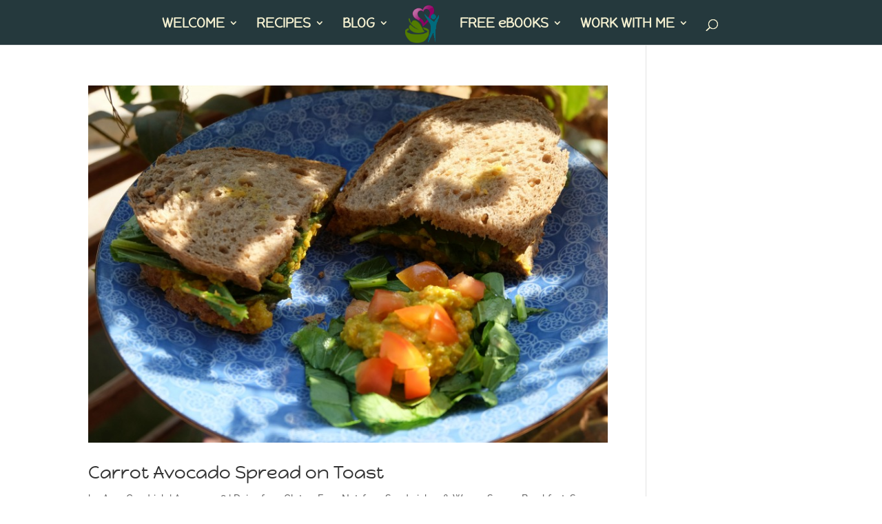

--- FILE ---
content_type: application/javascript
request_url: https://eatlove.live/wp-content/plugins/stripe/includes//core/assets/js/simpay-block-button.min.js?ver=de9006acd89102bba9d52f321a0d6d9c
body_size: 1924
content:
!function(e){var t={};function r(n){if(t[n])return t[n].exports;var o=t[n]={i:n,l:!1,exports:{}};return e[n].call(o.exports,o,o.exports,r),o.l=!0,o.exports}r.m=e,r.c=t,r.d=function(e,t,n){r.o(e,t)||Object.defineProperty(e,t,{enumerable:!0,get:n})},r.r=function(e){"undefined"!=typeof Symbol&&Symbol.toStringTag&&Object.defineProperty(e,Symbol.toStringTag,{value:"Module"}),Object.defineProperty(e,"__esModule",{value:!0})},r.t=function(e,t){if(1&t&&(e=r(e)),8&t)return e;if(4&t&&"object"==typeof e&&e&&e.__esModule)return e;var n=Object.create(null);if(r.r(n),Object.defineProperty(n,"default",{enumerable:!0,value:e}),2&t&&"string"!=typeof e)for(var o in e)r.d(n,o,function(t){return e[t]}.bind(null,o));return n},r.n=function(e){var t=e&&e.__esModule?function(){return e.default}:function(){return e};return r.d(t,"a",t),t},r.o=function(e,t){return Object.prototype.hasOwnProperty.call(e,t)},r.p="",r(r.s=72)}({0:function(e,t){e.exports=window.wp.element},11:function(e,t){e.exports=window.wp.compose},13:function(e,t){e.exports=function(e,t,r){return t in e?Object.defineProperty(e,t,{value:r,enumerable:!0,configurable:!0,writable:!0}):e[t]=r,e},e.exports.__esModule=!0,e.exports.default=e.exports},15:function(e,t){e.exports=function(e,t){(null==t||t>e.length)&&(t=e.length);for(var r=0,n=new Array(t);r<t;r++)n[r]=e[r];return n},e.exports.__esModule=!0,e.exports.default=e.exports},16:function(e,t,r){var n=r(15);e.exports=function(e,t){if(e){if("string"==typeof e)return n(e,t);var r=Object.prototype.toString.call(e).slice(8,-1);return"Object"===r&&e.constructor&&(r=e.constructor.name),"Map"===r||"Set"===r?Array.from(e):"Arguments"===r||/^(?:Ui|I)nt(?:8|16|32)(?:Clamped)?Array$/.test(r)?n(e,t):void 0}},e.exports.__esModule=!0,e.exports.default=e.exports},19:function(e,t,r){var n=r(26),o=r(27),c=r(16),i=r(28);e.exports=function(e){return n(e)||o(e)||c(e)||i()},e.exports.__esModule=!0,e.exports.default=e.exports},2:function(e,t){e.exports=window.wp.i18n},26:function(e,t,r){var n=r(15);e.exports=function(e){if(Array.isArray(e))return n(e)},e.exports.__esModule=!0,e.exports.default=e.exports},27:function(e,t){e.exports=function(e){if("undefined"!=typeof Symbol&&null!=e[Symbol.iterator]||null!=e["@@iterator"])return Array.from(e)},e.exports.__esModule=!0,e.exports.default=e.exports},28:function(e,t){e.exports=function(){throw new TypeError("Invalid attempt to spread non-iterable instance.\nIn order to be iterable, non-array objects must have a [Symbol.iterator]() method.")},e.exports.__esModule=!0,e.exports.default=e.exports},29:function(e,t){e.exports=window.wp.hooks},3:function(e,t){e.exports=window.wp.components},31:function(e,t){e.exports=window.wp.blockEditor},6:function(e,t){e.exports=window.wp.primitives},72:function(e,t,r){"use strict";r.r(t);var n=r(13),o=r.n(n),c=r(29),i=r(19),a=r.n(i),l=r(0),u=r(11),s=r(3),p=r(31),f=r(2),m=r(6),b=Object(l.createElement)(m.SVG,{xmlns:"http://www.w3.org/2000/svg",viewBox:"0 0 24 24"},Object(l.createElement)(m.Path,{d:"M12.8644 16.8107H3.37648c-.21712 0-.39328-.1762-.39328-.3933V8.9369h16.7349v.9832c0 .2704.2212.4916.4916.4916s.4916-.2212.4916-.4916V6.37648C20.7013 5.6186 20.0827 5 19.3248 5H3.37648C2.6145 5 2 5.6186 2 6.37648V16.4174c0 .7579.6186 1.3765 1.37648 1.3765h9.49202c.2703 0 .4916-.2212.4916-.4916s-.2213-.4916-.4957-.4916ZM3.37648 5.9832H19.3248c.2171 0 .3933.17616.3933.39328V7.9537H2.9791V6.37648c0-.21712.18026-.39328.39738-.39328Z",fill:"#2467B6"}),Object(l.createElement)(m.Path,{d:"M11.8402 12.587c0-.2703-.2212-.4916-.4916-.4916H5.4412c-.27038 0-.4916.2213-.4916.4916 0 .2704.22122.4916.4916.4916h5.9074c.2745 0 .4916-.2212.4916-.4916ZM5.4412 13.857c-.27038 0-.4916.2212-.4916.4916s.22122.4916.4916.4916h2.36378c.27039 0 .49161-.2212.49161-.4916s-.22122-.4916-.49161-.4916H5.4412ZM5.38384 11.2966h5.90736c.2704 0 .4916-.2212.4916-.4916s-.2212-.4916-.4916-.4916H5.38384c-.27038 0-.4916.2212-.4916.4916s.21713.4916.4916.4916ZM21.5124 14.6804h-.721v-1.147c0-1.4216-1.1593-2.5809-2.5809-2.5809-1.4215 0-2.5809 1.1593-2.5809 2.5809v1.147h-.721c-.2704 0-.4916.2212-.4916.4916v4.2606c0 .2704.2212.4916.4916.4916h6.5997c.2704 0 .4916-.2212.4916-.4916V15.172c.0041-.2744-.2171-.4916-.4875-.4916Zm-4.8996-1.1511c0-.8808.7169-1.5977 1.5977-1.5977.8808 0 1.5977.7169 1.5977 1.5977v1.147h-3.1954v-1.147Zm4.408 5.4076h-5.6206v-3.2774h5.6165v3.2774h.0041Z",fill:"#2467B6"})),d=Object(u.createHigherOrderComponent)((function(e){return function(t){if("core/button"!==t.name)return Object(l.createElement)(e,t);if(!simpayBlockButton||!simpayBlockButton.paymentForms)return Object(l.createElement)(e,t);var r=t.attributes,n=t.setAttributes,o=r.simpayFormId;return Object(l.createElement)(l.Fragment,null,Object(l.createElement)(e,t),Object(l.createElement)(p.InspectorControls,null,Object(l.createElement)(s.PanelBody,{icon:b,title:Object(f.__)("WP Simple Pay","simple-pay"),initialOpen:!0},Object(l.createElement)(s.SelectControl,{label:Object(f.__)("Payment Form","simple-pay"),value:o,onChange:function(e){n(""!==e?{simpayFormId:parseInt(e),simpayFormInstanceId:Math.floor(1e3*Math.random())}:{simpayFormId:null,simpayFormInstanceId:null})},options:[{label:Object(f.__)("Select a form…","simple-pay"),value:""}].concat(a()(simpayBlockButton.paymentForms)),help:Object(f.__)("Select an overlay or Stripe Checkout payment form to launch.","simple-pay")}))))}}),"withToolbarButton");function y(e,t){var r=Object.keys(e);if(Object.getOwnPropertySymbols){var n=Object.getOwnPropertySymbols(e);t&&(n=n.filter((function(t){return Object.getOwnPropertyDescriptor(e,t).enumerable}))),r.push.apply(r,n)}return r}function O(e){for(var t=1;t<arguments.length;t++){var r=null!=arguments[t]?arguments[t]:{};t%2?y(Object(r),!0).forEach((function(t){o()(e,t,r[t])})):Object.getOwnPropertyDescriptors?Object.defineProperties(e,Object.getOwnPropertyDescriptors(r)):y(Object(r)).forEach((function(t){Object.defineProperty(e,t,Object.getOwnPropertyDescriptor(r,t))}))}return e}Object(c.addFilter)("editor.BlockEdit","simpay/with-payment-form-button-block",d),Object(c.addFilter)("blocks.getSaveElement","simpay/save-payment-form-button-block",(function(e,t,r){if(e){if("core/button"!==t.name)return e;var n=r.simpayFormId,o=r.simpayFormInstanceId;return n?Object(l.createElement)(l.Fragment,null,e,Object(l.createElement)("div",{id:"simpay-block-button-".concat(o),className:"simpay-block-button-".concat(n),style:{display:"none"}},"[simpay id=",n," isButtonBlock=1 instanceId=",o,"]")):e}})),Object(c.addFilter)("blocks.registerBlockType","simpay/payment-form-button-block",(function(e,t){return"core/button"!==t?e:O(O({},e),{},{attributes:O(O({},e.attributes),{},{simpayFormId:{type:"integer"},simpayFormInstanceId:{type:"integer"}})})}))}});

--- FILE ---
content_type: application/javascript
request_url: https://eatlove.live/wp-content/plugins/stripe/includes/core/assets/js/simpay-public.min.js?ver=4.4.7
body_size: 10748
content:
!function(t){var e={};function r(n){if(e[n])return e[n].exports;var o=e[n]={i:n,l:!1,exports:{}};return t[n].call(o.exports,o,o.exports,r),o.l=!0,o.exports}r.m=t,r.c=e,r.d=function(t,e,n){r.o(t,e)||Object.defineProperty(t,e,{enumerable:!0,get:n})},r.r=function(t){"undefined"!=typeof Symbol&&Symbol.toStringTag&&Object.defineProperty(t,Symbol.toStringTag,{value:"Module"}),Object.defineProperty(t,"__esModule",{value:!0})},r.t=function(t,e){if(1&e&&(t=r(t)),8&e)return t;if(4&e&&"object"==typeof t&&t&&t.__esModule)return t;var n=Object.create(null);if(r.r(n),Object.defineProperty(n,"default",{enumerable:!0,value:t}),2&e&&"string"!=typeof t)for(var o in t)r.d(n,o,function(e){return t[e]}.bind(null,o));return n},r.n=function(t){var e=t&&t.__esModule?function(){return t.default}:function(){return t};return r.d(e,"a",e),e},r.o=function(t,e){return Object.prototype.hasOwnProperty.call(t,e)},r.p="",r(r.s=344)}({108:function(t,e,r){var n=r(65);t.exports=function(t){if(Array.isArray(t))return n(t)},t.exports.__esModule=!0,t.exports.default=t.exports},109:function(t,e){t.exports=function(t){if("undefined"!=typeof Symbol&&null!=t[Symbol.iterator]||null!=t["@@iterator"])return Array.from(t)},t.exports.__esModule=!0,t.exports.default=t.exports},110:function(t,e,r){var n=r(65);t.exports=function(t,e){if(t){if("string"==typeof t)return n(t,e);var r=Object.prototype.toString.call(t).slice(8,-1);return"Object"===r&&t.constructor&&(r=t.constructor.name),"Map"===r||"Set"===r?Array.from(t):"Arguments"===r||/^(?:Ui|I)nt(?:8|16|32)(?:Clamped)?Array$/.test(r)?n(t,e):void 0}},t.exports.__esModule=!0,t.exports.default=t.exports},111:function(t,e){t.exports=function(){throw new TypeError("Invalid attempt to spread non-iterable instance.\nIn order to be iterable, non-array objects must have a [Symbol.iterator]() method.")},t.exports.__esModule=!0,t.exports.default=t.exports},14:function(t,e){t.exports=jQuery},148:function(t,e,r){"use strict";(function(t){var r=window.spShared,n=r.convertToDollars,o=r.formatCurrency;e.a={init:_.noop,setupCoreForm:_.noop,isStripeCheckoutForm:function(t){return void 0===t.formDisplayType||"stripe_checkout"===t.formDisplayType},setCoreFinalAmount:function(e,r){r.finalAmount=e.cart.getTotalDueToday(),t(document.body).trigger("simpayFinalizeCoreAmount",[e,r])},disableForm:function(t,e,r){var n=t.find(".simpay-payment-btn"),o=e.paymentButtonLoadingText;t.addClass("simpay-checkout-form--loading"),window.simpayApp.isStripeCheckoutForm(e)||(n=t.find(".simpay-checkout-btn"),o=e.checkoutButtonLoadingText),n.prop("disabled",!0),!0===r&&n.addClass("simpay-disabled").find("span").html(o)},enableForm:function(e,r){var i=e.cart;if(void 0!==i){var a=e.find(".simpay-payment-btn"),u=r.paymentButtonLoadingText,c=r.paymentButtonText;e.removeClass("simpay-checkout-form--loading"),window.simpayApp.isStripeCheckoutForm(r)||(a=e.find(".simpay-checkout-btn"),u=r.checkoutButtonLoadingText,c=r.checkoutButtonText),a.prop("disabled",!1).removeClass("simpay-disabled");var s=document.createElement("div");if(s.innerHTML=u,t(s).html()===a.find("span").html())if(0===i.getTotalDueToday()){var l=r.checkoutButtonTrialText;a.find("span").text(l)}else{var f=o(i.isZeroDecimal()?i.getTotalDueToday():n(i.getTotalDueToday()),!0,i.getCurrencySymbol(),i.isZeroDecimal()),p='<em class="simpay-total-amount-value">'.concat(f,"</span>");c=c.replace("{{amount}}",p),a.find("span").html(c)}}},showError:function(t,e,r){return t.find(".simpay-errors").html(r)},triggerBrowserValidation:function(e,r){return t("<input>").attr({type:"submit",style:{display:"none"}}).appendTo(e).click().remove()}}}).call(this,r(14))},17:function(t,e){function r(e){return t.exports=r="function"==typeof Symbol&&"symbol"==typeof Symbol.iterator?function(t){return typeof t}:function(t){return t&&"function"==typeof Symbol&&t.constructor===Symbol&&t!==Symbol.prototype?"symbol":typeof t},t.exports.__esModule=!0,t.exports.default=t.exports,r(e)}t.exports=r,t.exports.__esModule=!0,t.exports.default=t.exports},20:function(t,e,r){t.exports=r(64)},24:function(t,e,r){"use strict";r.d(e,"a",(function(){return m})),r.d(e,"c",(function(){return v}));var n=function(t){return"string"!=typeof t||""===t?(console.error("The namespace must be a non-empty string."),!1):!!/^[a-zA-Z][a-zA-Z0-9_.\-\/]*$/.test(t)||(console.error("The namespace can only contain numbers, letters, dashes, periods, underscores and slashes."),!1)},o=function(t){return"string"!=typeof t||""===t?(console.error("The hook name must be a non-empty string."),!1):/^__/.test(t)?(console.error("The hook name cannot begin with `__`."),!1):!!/^[a-zA-Z][a-zA-Z0-9_.-]*$/.test(t)||(console.error("The hook name can only contain numbers, letters, dashes, periods and underscores."),!1)},i=function(t){return function(e,r,i){var a=arguments.length>3&&void 0!==arguments[3]?arguments[3]:10;if(o(e)&&n(r))if("function"==typeof i)if("number"==typeof a){var u={callback:i,priority:a,namespace:r};if(t[e]){var c,s=t[e].handlers;for(c=s.length;c>0&&!(a>=s[c-1].priority);c--);c===s.length?s[c]=u:s.splice(c,0,u),(t.__current||[]).forEach((function(t){t.name===e&&t.currentIndex>=c&&t.currentIndex++}))}else t[e]={handlers:[u],runs:0};"hookAdded"!==e&&h("hookAdded",e,r,i,a)}else console.error("If specified, the hook priority must be a number.");else console.error("The hook callback must be a function.")}},a=function(t,e){return function(r,i){if(o(r)&&(e||n(i))){if(!t[r])return 0;var a=0;if(e)a=t[r].handlers.length,t[r]={runs:t[r].runs,handlers:[]};else for(var u=t[r].handlers,c=function(e){u[e].namespace===i&&(u.splice(e,1),a++,(t.__current||[]).forEach((function(t){t.name===r&&t.currentIndex>=e&&t.currentIndex--})))},s=u.length-1;s>=0;s--)c(s);return"hookRemoved"!==r&&h("hookRemoved",r,i),a}}},u=function(t){return function(e,r){return void 0!==r?e in t&&t[e].handlers.some((function(t){return t.namespace===r})):e in t}},c=function(t,e){return function(r){t[r]||(t[r]={handlers:[],runs:0}),t[r].runs++;for(var n=t[r].handlers,o=arguments.length,i=new Array(o>1?o-1:0),a=1;a<o;a++)i[a-1]=arguments[a];if(!n||!n.length)return e?i[0]:void 0;var u={name:r,currentIndex:0};for(t.__current.push(u);u.currentIndex<n.length;){var c=n[u.currentIndex],s=c.callback.apply(null,i);e&&(i[0]=s),u.currentIndex++}return t.__current.pop(),e?i[0]:void 0}},s=function(t){return function(){return t.__current&&t.__current.length?t.__current[t.__current.length-1].name:null}},l=function(t){return function(e){return void 0===e?void 0!==t.__current[0]:!!t.__current[0]&&e===t.__current[0].name}},f=function(t){return function(e){if(o(e))return t[e]&&t[e].runs?t[e].runs:0}},p=function(){var t=Object.create(null),e=Object.create(null);return t.__current=[],e.__current=[],{addAction:i(t),addFilter:i(e),removeAction:a(t),removeFilter:a(e),hasAction:u(t),hasFilter:u(e),removeAllActions:a(t,!0),removeAllFilters:a(e,!0),doAction:c(t),applyFilters:c(e,!0),currentAction:s(t),currentFilter:s(e),doingAction:l(t),doingFilter:l(e),didAction:f(t),didFilter:f(e),actions:t,filters:e}},d=p(),h=(d.addAction,d.addFilter,d.removeAction,d.removeFilter,d.hasAction,d.hasFilter,d.removeAllActions,d.removeAllFilters,d.doAction),y=(d.applyFilters,d.currentAction,d.currentFilter,d.doingAction,d.doingFilter,d.didAction,d.didFilter,d.actions,d.filters,p()),m=y.addAction,v=(y.addFilter,y.doAction);y.applyFilters,e.b=y},25:function(t,e,r){"use strict";r.d(e,"a",(function(){return n})),r.d(e,"b",(function(){return o})),r.d(e,"c",(function(){return i})),r.d(e,"d",(function(){return a})),r.d(e,"e",(function(){return u}));var n={};r.r(n),r.d(n,"create",(function(){return y}));var o={};r.r(o),r.d(o,"create",(function(){return g}));var i={};r.r(i),r.d(i,"create",(function(){return O}));var a={};r.r(a),r.d(a,"create",(function(){return j}));var u={};r.r(u),r.d(u,"create",(function(){return k})),r.d(u,"updatePaymentMethod",(function(){return F}));var c=r(6),s=r(5),l=r.n(s),f=r(9),p=r.n(f);function d(t,e){var r=Object.keys(t);if(Object.getOwnPropertySymbols){var n=Object.getOwnPropertySymbols(t);e&&(n=n.filter((function(e){return Object.getOwnPropertyDescriptor(t,e).enumerable}))),r.push.apply(r,n)}return r}function h(t){for(var e=1;e<arguments.length;e++){var r=null!=arguments[e]?arguments[e]:{};e%2?d(Object(r),!0).forEach((function(e){l()(t,e,r[e])})):Object.getOwnPropertyDescriptors?Object.defineProperties(t,Object.getOwnPropertyDescriptors(r)):d(Object(r)).forEach((function(e){Object.defineProperty(t,e,Object.getOwnPropertyDescriptor(r,e))}))}return t}function y(){var t=arguments.length>0&&void 0!==arguments[0]?arguments[0]:{},e=arguments.length>1?arguments[1]:void 0,r=e.id,n=e.state,o=e.__unstableLegacyFormData;return Object(c.a)("v2/customer",h({form_values:p()(e[0],{hash:!0}),form_data:JSON.stringify(h(h({},o),n)),form_id:r},t))}function m(t,e){var r=Object.keys(t);if(Object.getOwnPropertySymbols){var n=Object.getOwnPropertySymbols(t);e&&(n=n.filter((function(e){return Object.getOwnPropertyDescriptor(t,e).enumerable}))),r.push.apply(r,n)}return r}function v(t){for(var e=1;e<arguments.length;e++){var r=null!=arguments[e]?arguments[e]:{};e%2?m(Object(r),!0).forEach((function(e){l()(t,e,r[e])})):Object.getOwnPropertyDescriptors?Object.defineProperties(t,Object.getOwnPropertyDescriptors(r)):m(Object(r)).forEach((function(e){Object.defineProperty(t,e,Object.getOwnPropertyDescriptor(r,e))}))}return t}function g(){var t=arguments.length>0&&void 0!==arguments[0]?arguments[0]:{},e=arguments.length>1?arguments[1]:void 0,r=e.id,n=e.state,o=e.__unstableLegacyFormData;return Object(c.a)("v2/paymentintent/create",v({form_values:p()(e[0],{hash:!0}),form_data:JSON.stringify(v(v({},o),n)),form_id:r},t))}function b(t,e){var r=Object.keys(t);if(Object.getOwnPropertySymbols){var n=Object.getOwnPropertySymbols(t);e&&(n=n.filter((function(e){return Object.getOwnPropertyDescriptor(t,e).enumerable}))),r.push.apply(r,n)}return r}function x(t){for(var e=1;e<arguments.length;e++){var r=null!=arguments[e]?arguments[e]:{};e%2?b(Object(r),!0).forEach((function(e){l()(t,e,r[e])})):Object.getOwnPropertyDescriptors?Object.defineProperties(t,Object.getOwnPropertyDescriptors(r)):b(Object(r)).forEach((function(e){Object.defineProperty(t,e,Object.getOwnPropertyDescriptor(r,e))}))}return t}function O(){var t=arguments.length>0&&void 0!==arguments[0]?arguments[0]:{},e=arguments.length>1?arguments[1]:void 0,r=e.id,n=e.state,o=e.__unstableLegacyFormData;return Object(c.a)("v2/checkout-session",x({form_values:p()(e[0],{hash:!0}),form_data:JSON.stringify(x(x({},o),n)),form_id:r},t))}function _(t,e){var r=Object.keys(t);if(Object.getOwnPropertySymbols){var n=Object.getOwnPropertySymbols(t);e&&(n=n.filter((function(e){return Object.getOwnPropertyDescriptor(t,e).enumerable}))),r.push.apply(r,n)}return r}function w(t){for(var e=1;e<arguments.length;e++){var r=null!=arguments[e]?arguments[e]:{};e%2?_(Object(r),!0).forEach((function(e){l()(t,e,r[e])})):Object.getOwnPropertyDescriptors?Object.defineProperties(t,Object.getOwnPropertyDescriptors(r)):_(Object(r)).forEach((function(e){Object.defineProperty(t,e,Object.getOwnPropertyDescriptor(r,e))}))}return t}function j(){var t=arguments.length>0&&void 0!==arguments[0]?arguments[0]:{},e=arguments.length>1?arguments[1]:void 0,r=e.id,n=e.state;return Object(c.a)("v2/setupintent/create",w({form_values:p()(e[0],{hash:!0}),form_data:JSON.stringify(n),form_id:r},t))}function P(t,e){var r=Object.keys(t);if(Object.getOwnPropertySymbols){var n=Object.getOwnPropertySymbols(t);e&&(n=n.filter((function(e){return Object.getOwnPropertyDescriptor(t,e).enumerable}))),r.push.apply(r,n)}return r}function T(t){for(var e=1;e<arguments.length;e++){var r=null!=arguments[e]?arguments[e]:{};e%2?P(Object(r),!0).forEach((function(e){l()(t,e,r[e])})):Object.getOwnPropertyDescriptors?Object.defineProperties(t,Object.getOwnPropertyDescriptors(r)):P(Object(r)).forEach((function(e){Object.defineProperty(t,e,Object.getOwnPropertyDescriptor(r,e))}))}return t}function k(){var t=arguments.length>0&&void 0!==arguments[0]?arguments[0]:{},e=arguments.length>1?arguments[1]:void 0,r=e.id,n=e.state,o=e.__unstableLegacyFormData;return Object(c.a)("v2/subscription",T({form_values:p()(e[0],{hash:!0}),form_data:JSON.stringify(T(T({},o),n)),form_id:r},t))}function F(t,e,r,n,o){return Object(c.a)("v2/subscription/payment_method/".concat(r,"/").concat(t),{customer_nonce:e,form_values:o,form_id:n})}},344:function(t,e,r){"use strict";r.r(e),function(t){var e=r(5),n=r.n(e),o=r(24),i=r(52),a=r(25),u=r(148);function c(t,e){var r=Object.keys(t);if(Object.getOwnPropertySymbols){var n=Object.getOwnPropertySymbols(t);e&&(n=n.filter((function(e){return Object.getOwnPropertyDescriptor(t,e).enumerable}))),r.push.apply(r,n)}return r}function s(t){for(var e=1;e<arguments.length;e++){var r=null!=arguments[e]?arguments[e]:{};e%2?c(Object(r),!0).forEach((function(e){n()(t,e,r[e])})):Object.getOwnPropertyDescriptors?Object.defineProperties(t,Object.getOwnPropertyDescriptors(r)):c(Object(r)).forEach((function(e){Object.defineProperty(t,e,Object.getOwnPropertyDescriptor(r,e))}))}return t}r(353);var l=a.a,f=a.b,p=a.c,d=a.d,h=a.e;function y(e){var r,n,a=arguments.length>1&&void 0!==arguments[1]&&arguments[1],u=window.simpayApp.formCount;if(e.attr("data-simpay-form-instance",u),!1===a){var c=window.simplePayForms;r=c[n=e.data("simpay-form-id")]}else r=a,n=a.id;var l=r,f=l.type,p=l.form,d=p.prices,h=p.livemode,y=p.config,m=void 0===y?{}:y,v=m.taxRates,g=void 0===v?[]:v,b=m.paymentMethods,x=void 0===b?[]:b,O=s(s(s(s(s({formId:n,formInstance:u,quantity:1,isValid:!0,stripeParams:s(s({},r.stripe.strings),r.stripe.bools),prices:d},r.form.bools),r.form.integers),r.form.i18n),r.form.strings),r.form.config);e.__unstableLegacyFormData=O;var w=i.getPaymentFormType(f);_.each(w,(function(t,r){e[r]=_.isFunction(t)?_.bind(t,e,e):t})),e.id=n,e.state={isValid:!0,customAmount:!1,coupon:!1,price:_.find(d,(function(t){return!0===t.default})),paymentMethod:_.first(x),taxRates:g,paymentMethods:x,livemode:h,displayType:O.formDisplayType},e.setState=function(t){e.state=s(s({},e.state),t)};var j=r.stripe.strings,P=j.key,T=j.stripe_api_version,k=j.elementsLocale;e.stripeInstance=Stripe(P,{apiVersion:T,locale:k||"auto"}),Object(o.c)("simpaySetupPaymentForm",e),window.simpayApp.spFormData[n]=O,window.simpayApp.spFormElems[n]=e,t(document.body).trigger("simpayCoreFormVarsInitialized",[e,O]).trigger("simpayBindCoreFormEventsAndTriggers",[e,O]).trigger("simpaySetupCoreForm",[e])}window.wpsp={hooks:o.b,paymentForms:i,initPaymentForm:y,api:{customers:l,paymentintents:f,sessions:p,setupintents:d,subscriptions:h}},window.simpayApp=s({formCount:0,spFormElList:{},spFormData:{},spFormElems:{}},u.a),t((function(){return e=t(document.body).find(".simpay-checkout-form:not(.simpay-update-payment-method)"),window.simpayApp.spFormElList=e,void e.each((function(){window.simpayApp.formCount++,y(t(this))}));var e}))}.call(this,r(14))},345:function(t,e){function r(e,n){return t.exports=r=Object.setPrototypeOf||function(t,e){return t.__proto__=e,t},t.exports.__esModule=!0,t.exports.default=t.exports,r(e,n)}t.exports=r,t.exports.__esModule=!0,t.exports.default=t.exports},346:function(t,e){t.exports=function(t){if(void 0===t)throw new ReferenceError("this hasn't been initialised - super() hasn't been called");return t},t.exports.__esModule=!0,t.exports.default=t.exports},353:function(t,e,r){"use strict";var n=r(36),o=r.n(n),i=r(20),a=r.n(i),u=r(52),c=r(24),s=r(40),l=r.n(s),f=r(41),p=r.n(f),d=r(78),h=r.n(d),y=r(79),m=r.n(y),v=r(59),g=r.n(v),b=r(37),x=r.n(b),O=r(17),_=r.n(O),w=r(5),j=r.n(w);function P(t,e){var r=Object.keys(t);if(Object.getOwnPropertySymbols){var n=Object.getOwnPropertySymbols(t);e&&(n=n.filter((function(e){return Object.getOwnPropertyDescriptor(t,e).enumerable}))),r.push.apply(r,n)}return r}function T(t){for(var e=1;e<arguments.length;e++){var r=null!=arguments[e]?arguments[e]:{};e%2?P(Object(r),!0).forEach((function(e){j()(t,e,r[e])})):Object.getOwnPropertyDescriptors?Object.defineProperties(t,Object.getOwnPropertyDescriptors(r)):P(Object(r)).forEach((function(e){Object.defineProperty(t,e,Object.getOwnPropertyDescriptor(r,e))}))}return t}var k=function(){function t(e,r){if(p()(this,t),this.cart=null,this.id=null,this.title=null,this.amount=0,this.quantity=1,this.subscription=!1,this.price=null,"object"!==_()(r))throw{id:"invalid-line-item-cart",message:"Item must have an cart."};this.cart=r,this.update(e)}return l()(t,[{key:"update",value:function(t){var e=T(T({},this),t),r=e.id,n=e.title,o=e.amount,i=e.quantity,a=e.subscription,u=e.price;if("string"!=typeof r)throw{id:"invalid-line-item-id",message:"Item ID must be a string."};if(this.id=r,"string"!=typeof n)throw{id:"invalid-line-item-title",message:"Item title must be a string."};if(this.title=n,!Number.isSafeInteger(o))throw{id:"invalid-line-item-amount",message:"Item amount must be an integer."};if(this.amount=o,!Number.isSafeInteger(i))throw{id:"invalid-line-item-quantity",message:"Item quantity must be an integer."};if(this.quantity=i,!1!==a&&"object"!==_()(a))throw{id:"invalid-line-item-subscription",message:"Item subscription data must be a false or contain subscription data."};return this.subscription=a,"object"===_()(u)&&null!==u?this.price=u:this.price=null,this}},{key:"remove",value:function(){var t=this,e=this.cart.getLineItems().filter((function(e){var r=e.id;return t.id!==r}));return this.cart.items=e,this}},{key:"getUnitPrice",value:function(){return this.amount}},{key:"getQuantity",value:function(){return this.quantity}},{key:"getDiscount",value:function(){var t=this.cart.getDiscount();if(0===t)return 0;var e=this.cart.getLineItems().filter((function(t){return!t.hasFreeTrial()&&0!==t.getUnitPrice()}));return Math.round(t/e.length)}},{key:"getSubtotal",value:function(){if(this.hasFreeTrial())return 0;var t=this.getUnitPrice()*this.getQuantity();return 0===t?t:Math.round(t-this.getDiscount())}},{key:"getInclusiveTaxAmount",value:function(){var t=this.cart.getTaxPercent("inclusive")/100,e=this.getSubtotal(),r=Math.round(e-e/(1+t));return Math.round(e-(e-r))}},{key:"getTaxableAmount",value:function(){var t=this.getSubtotal(),e=this.getInclusiveTaxAmount();return Math.round(t-e)}},{key:"getTax",value:function(){var t=this.getTaxableAmount(),e=this.cart.getTaxPercent("exclusive");return Math.round(t*(e/100))}},{key:"getTotal",value:function(){return this.getSubtotal()+this.getTax()}},{key:"hasFreeTrial",value:function(){var t=this.price;return!!t&&t.recurring&&t.recurring.trial_period_days}}]),t}(),F=k;function S(t,e){var r=Object.keys(t);if(Object.getOwnPropertySymbols){var n=Object.getOwnPropertySymbols(t);e&&(n=n.filter((function(e){return Object.getOwnPropertyDescriptor(t,e).enumerable}))),r.push.apply(r,n)}return r}function D(t){for(var e=1;e<arguments.length;e++){var r=null!=arguments[e]?arguments[e]:{};e%2?S(Object(r),!0).forEach((function(e){j()(t,e,r[e])})):Object.getOwnPropertyDescriptors?Object.defineProperties(t,Object.getOwnPropertyDescriptors(r)):S(Object(r)).forEach((function(e){Object.defineProperty(t,e,Object.getOwnPropertyDescriptor(r,e))}))}return t}var L=function(){function t(e){p()(this,t),this.items=[],this.currency="usd",this.taxPercent=0,this.taxRates=[],this.coupon=!1,this.isNonDecimalCurrency=!1,this.update(e)}return l()(t,[{key:"update",value:function(t){var e=D(D({},this),t),r=e.currency,n=e.taxPercent,o=e.taxRates,i=e.coupon,a=e.isNonDecimalCurrency;if("string"!=typeof r)throw{id:"invalid-currency",message:"Currency must be a string."};if(this.currency=r,isNaN(n))throw{id:"invalid-tax-percent",message:"Tax percentage must be a number."};if(this.taxPercent=parseFloat(n),o&&Array.isArray(o)&&(this.taxRates=o),!1!==i&&"object"!==_()(i))throw{id:"invalid-coupon",message:"Coupon must be a false or contain coupon data."};if(this.coupon=i,"boolean"!=typeof a)throw{id:"invalid-non-decimal-currency",message:"Declaring a non-decimal currency must be a boolean."};return this.isNonDecimalCurrency=a,this}},{key:"reset",value:function(){return new t}},{key:"getCurrency",value:function(){var t=this.getLineItem("base").price;return null===t?spGeneral.strings.currency:t.currency}},{key:"getCurrencySymbol",value:function(){var t=this.getLineItem("base").price;return null===t?spGeneral.strings.currencySymbol:t.currency_symbol}},{key:"isZeroDecimal",value:function(){return this.getLineItem("base").price.is_zero_decimal}},{key:"getCoupon",value:function(){return this.coupon}},{key:"getTaxPercent",value:function(t){return this.getTaxRates().reduce((function(e,r){var n=r.calculation,o=r.percentage;return t!==n?e:e+o}),0)}},{key:"getTaxDecimal",value:function(){return this.taxPercent/100}},{key:"getTaxRates",value:function(){return this.taxRates}},{key:"getLineItems",value:function(){return this.items}},{key:"getSubtotal",value:function(){return this.getLineItems().reduce((function(t,e){return e.hasFreeTrial()?t:t+Math.round(e.getUnitPrice()*e.getQuantity())}),0)}},{key:"getDiscount",value:function(){var t=this.getCoupon(),e=t.percent_off,r=t.amount_off,n=0;return!1===t||(e?n+=Math.round(this.getSubtotal()*(e/100)):r&&(n+=r)),n}},{key:"getTax",value:function(){return this.getLineItems().reduce((function(t,e){return t+e.getTax()}),0)}},{key:"getAppliedTaxRates",value:function(){var t=this.getLineItems(),e=this.getTaxRates().filter((function(t){return"inclusive"!==t.calculation})),r=this.getTaxPercent("exclusive")/100,n=this.getTaxRates().filter((function(t){return"exclusive"!==t.calculation})),o=this.getTaxPercent("inclusive")/100,i={};return t.forEach((function(t){if(!t.hasFreeTrial()){var a=t.getTax(),u=t.getTaxableAmount(),c=t.getInclusiveTaxAmount();e.forEach((function(t,n){var o=t.id,c=t.percentage/100,s=0;if(n===e.length-1){var l=e.filter((function(t){return t.id!==o})).reduce((function(t,e){return t+e.percentage}),0)/100,f=Math.floor(u*l);s=a-f}else s=Math.floor(a*(c/r));i[o]=[].concat(x()(i[o]||[]),[s])})),n.forEach((function(t,e){var r,a=t.id,u=t.percentage/100;if(e===n.length-1){var s=n.filter((function(t){return t.id!==a})).reduce((function(t,e){var r=e.percentage;return t+Math.floor(c*(r/100/o))}),0);r=c-s}else r=Math.floor(c*(u/o));i[a]=[].concat(x()(i[a]||[]),[r])}))}})),i}},{key:"getTotal",value:function(){return this.getLineItems().reduce((function(t,e){return t+e.getTotal()}),0)}},{key:"getTotalDueToday",value:function(){return this.getLineItems().reduce((function(t,e){return e.hasFreeTrial()?t:t+e.getTotal()}),0)}},{key:"getRecurringTotal",value:function(){var t=this.getLineItem("base"),e=t.getUnitPrice()*t.getQuantity();e=Math.round(e-this.getDiscount());var r=this.getTaxRates(),n=this.getTaxPercent("inclusive")/100,o=Math.round(e-e/(1+n)),i=Math.round(e-o),a=r.reduce((function(t,e){var r=e.percentage;return"inclusive"===e.calculation?t:t+Math.round(i*(r/100))}),0);return Math.round(e+a)}},{key:"getRecurringNoDiscountTotal",value:function(){var t=this.getLineItem("base"),e=t.getUnitPrice()*t.getQuantity(),r=this.getTaxRates(),n=this.getTaxPercent("inclusive")/100,o=Math.round(e-e/(1+n)),i=Math.round(e-o),a=r.reduce((function(t,e){var r=e.percentage;return"inclusive"===e.calculation?t:t+Math.round(i*(r/100))}),0);return Math.round(e+a)}},{key:"getNextInvoiceTotal",value:function(){var t=this.getLineItem("base"),e=this.getCoupon(),r=e.percent_off,n=e.amount_off,o=e.duration,i=t.getUnitPrice()*t.getQuantity();if(e&&"once"!==o){var a=0;r?a+=Math.round(i*(r/100)):n&&(a+=n),i=Math.round(i-a)}var u=this.getTaxRates(),c=this.getTaxPercent("inclusive")/100,s=Math.round(i-i/(1+c)),l=Math.round(i-s),f=u.reduce((function(t,e){var r=e.percentage;return"inclusive"===e.calculation?t:t+Math.round(l*(r/100))}),0);return Math.round(i+f)}},{key:"getLineItem",value:function(t){var e=this.getLineItems().filter((function(e){return e.id===t}));if(0===e.length)throw{id:"invalid-line-item",message:'Unable to retrieve line item "'.concat(t,'"')};return e[0]}},{key:"addLineItem",value:function(t){var e;return e=1==t instanceof F?t:new this.LineItem(t,this),this.items.push(e),e}},{key:"hasFreeTrial",value:function(){return this.getLineItems().filter((function(t){return t.hasFreeTrial()})).length>0}}]),t}();var A=function(t){h()(o,t);var e,r,n=(e=o,r=function(){if("undefined"==typeof Reflect||!Reflect.construct)return!1;if(Reflect.construct.sham)return!1;if("function"==typeof Proxy)return!0;try{return Boolean.prototype.valueOf.call(Reflect.construct(Boolean,[],(function(){}))),!0}catch(t){return!1}}(),function(){var t,n=g()(e);if(r){var o=g()(this).constructor;t=Reflect.construct(n,arguments,o)}else t=n.apply(this,arguments);return m()(this,t)});function o(){return p()(this,o),n.apply(this,arguments)}return l()(o)}(k);var I=function(t){h()(o,t);var e,r,n=(e=o,r=function(){if("undefined"==typeof Reflect||!Reflect.construct)return!1;if(Reflect.construct.sham)return!1;if("function"==typeof Proxy)return!0;try{return Boolean.prototype.valueOf.call(Reflect.construct(Boolean,[],(function(){}))),!0}catch(t){return!1}}(),function(){var t,n=g()(e);if(r){var o=g()(this).constructor;t=Reflect.construct(n,arguments,o)}else t=n.apply(this,arguments);return m()(this,t)});function o(t){var e;return p()(this,o),(e=n.call(this,t)).LineItem=A,e}return l()(o)}(L),M=r(25);function E(){return(E=o()(a.a.mark((function t(e){var r,n,o,i,u,c,s;return a.a.wrap((function(t){for(;;)switch(t.prev=t.next){case 0:if(r=e.error,n=e.__unstableLegacyFormData,o=null,!n.hasCustomerFields){t.next=9;break}return t.next=6,M.a.create({},e);case 6:i=t.sent,u=i.customer.id,o=u;case 9:return t.next=11,M.c.create({customer_id:o},e);case 11:return c=t.sent,s=c.sessionId,t.abrupt("return",e.stripeInstance.redirectToCheckout({sessionId:s}).then((function(t){return t.error&&r(t.error),t})));case 14:case"end":return t.stop()}}),t)})))).apply(this,arguments)}var C=window.spShared,R=C.convertToDollars,N=C.formatCurrency,B="stripe-checkout";function U(t){if(!window.simpayGoogleRecaptcha)return Promise.resolve("");var e=window.simpayGoogleRecaptcha,r=e.siteKey,n=e.i18n;return new Promise((function(e,o){try{grecaptcha.execute(r,{action:t}).then((function(t){return e(t)}))}catch(t){o(n.invalid)}}))}function G(){return(G=o()(a.a.mark((function t(e){var r,n,o,i,u,c,s;return a.a.wrap((function(t){for(;;)switch(t.prev=t.next){case 0:if(r=e.id,n=e.setState,o=e.submit,i=e.disable,u=e.enable,c=e.error,s=e.__unstableLegacyFormData,i(),e.trigger("simpayBeforeStripePayment",[e,s]),s.isValid){t.next=6;break}return u(),t.abrupt("return");case 6:return t.prev=6,t.next=9,U("simple_pay_form_".concat(r,"_customer")).then((function(t){n({customerCaptchaToken:t})}));case 9:return t.next=11,U("simple_pay_form_".concat(r,"_payment")).then((function(t){n({paymentCaptchaToken:t})}));case 11:o().catch(c),t.next=17;break;case 14:t.prev=14,t.t0=t.catch(6),c(t.t0);case 17:case"end":return t.stop()}}),t,null,[[6,14]])})))).apply(this,arguments)}Object(u.registerPaymentFormType)(B,{type:B,setup:function(t){var e=t.enable;(0,t.disable)(),t.cart=Object(u.__unstableUpdatePaymentFormCart)(t,new I);var r=t.find(".simpay-payment-btn")[0];r&&(r.addEventListener("click",(function(e){e.preventDefault();var r=window.simpayApp.triggerBrowserValidation;t[0].checkValidity()?Object(c.c)("simpaySubmitPaymentForm",t):r(t)})),e())},submit:function(_x){return E.apply(this,arguments)},enable:function(t){var e=t.cart,r=t.__unstableLegacyFormData,n=r.paymentButtonText,o=r.paymentButtonTrialText;t.removeClass("simpay-checkout-form--loading");var i=t.find(".simpay-payment-btn");if(i.prop("disabled",!1).removeClass("simpay-disabled"),0===e.getTotalDueToday())i.find("span").text(o);else{var a=N(e.isZeroDecimal()?e.getTotalDueToday():R(e.getTotalDueToday()),!0,e.getCurrencySymbol(),e.isZeroDecimal()),u='<em class="simpay-total-amount-value">'.concat(a,"</span>");i.find("span").html(n.replace("{{amount}}",u))}},disable:function(t){var e=t.__unstableLegacyFormData.paymentButtonLoadingText;t.addClass("simpay-checkout-form--loading"),t.find(".simpay-payment-btn").prop("disabled",!0).addClass("simpay-disabled").find("span").html(e)},error:function(t,e){var r,n=t.enable,o=t.__unstableLegacyFormData,i=o.stripeErrorMessages,a=o.unknownError;if(e&&""===e)r="";else if(void 0!==e){var u=e.message,c=e.code;r=u||e,c&&i[c]&&(r=i[c])}else r=a;t.find(".simpay-errors").html(r),n()}}),Object(c.a)("simpaySetupPaymentForm","wpsp/paymentForm",(function(t){return(0,t.setup)()})),Object(c.a)("simpaySubmitPaymentForm","wpsp/paymentForm",(function(_x){return G.apply(this,arguments)}))},36:function(t,e){function r(t,e,r,n,o,i,a){try{var u=t[i](a),c=u.value}catch(t){return void r(t)}u.done?e(c):Promise.resolve(c).then(n,o)}t.exports=function(t){return function(){var e=this,n=arguments;return new Promise((function(o,i){var a=t.apply(e,n);function u(t){r(a,o,i,u,c,"next",t)}function c(t){r(a,o,i,u,c,"throw",t)}u(void 0)}))}},t.exports.__esModule=!0,t.exports.default=t.exports},37:function(t,e,r){var n=r(108),o=r(109),i=r(110),a=r(111);t.exports=function(t){return n(t)||o(t)||i(t)||a()},t.exports.__esModule=!0,t.exports.default=t.exports},40:function(t,e){function r(t,e){for(var r=0;r<e.length;r++){var n=e[r];n.enumerable=n.enumerable||!1,n.configurable=!0,"value"in n&&(n.writable=!0),Object.defineProperty(t,n.key,n)}}t.exports=function(t,e,n){return e&&r(t.prototype,e),n&&r(t,n),Object.defineProperty(t,"prototype",{writable:!1}),t},t.exports.__esModule=!0,t.exports.default=t.exports},41:function(t,e){t.exports=function(t,e){if(!(t instanceof e))throw new TypeError("Cannot call a class as a function")},t.exports.__esModule=!0,t.exports.default=t.exports},5:function(t,e){t.exports=function(t,e,r){return e in t?Object.defineProperty(t,e,{value:r,enumerable:!0,configurable:!0,writable:!0}):t[e]=r,t},t.exports.__esModule=!0,t.exports.default=t.exports},52:function(t,e,r){"use strict";r.r(e),r.d(e,"registerPaymentFormType",(function(){return a})),r.d(e,"getPaymentFormType",(function(){return u})),r.d(e,"getPaymentFormTypes",(function(){return c})),r.d(e,"registerPaymentMethod",(function(){return l})),r.d(e,"getPaymentMethod",(function(){return f})),r.d(e,"getPaymentMethods",(function(){return p})),r.d(e,"__unstableUpdatePaymentFormCart",(function(){return d}));var n=r(17),o=r.n(n),i={};function a(t,e){return"object"!==o()(e)||"string"!=typeof t||i[t]?null:(i[t]=e,e)}function u(t){return i[t]}var c=function(){return i},s={};function l(t,e){return"object"!==o()(e)||"string"!=typeof t||s[t]?null:(s[t]=e,e)}function f(t){return s[t]}var p=function(){return s};function d(t,e){var r=t.state,n=r.price,o=r.taxRates,i=n.unit_amount,a=n.currency,u=n.can_recur,c=n.recurring;return e.update({currency:a,taxRates:o}),e.addLineItem({id:"setup-fee",title:"Initial Setup Fee",amount:0,quantity:1,subscription:!1}),e.addLineItem({id:"plan-setup-fee",title:"Plan Setup Fee",amount:0,quantity:1,subscription:!1}),e.addLineItem({id:"base",price:n,title:c&&!1===u?"Subscription":"One Time",amount:i,quantity:1,subscription:!(!c||!1!==u)&&{isTrial:!!c.trial_period_days,interval:c.interval,intervalCount:c.interval_count}}),e}},59:function(t,e){function r(e){return t.exports=r=Object.setPrototypeOf?Object.getPrototypeOf:function(t){return t.__proto__||Object.getPrototypeOf(t)},t.exports.__esModule=!0,t.exports.default=t.exports,r(e)}t.exports=r,t.exports.__esModule=!0,t.exports.default=t.exports},6:function(t,e,r){"use strict";(function(t){r.d(e,"a",(function(){return u}));var n=r(36),o=r.n(n),i=r(20),a=r.n(i);function u(_x,t){return c.apply(this,arguments)}function c(){return(c=o()(a.a.mark((function e(r,n){return a.a.wrap((function(e){for(;;)switch(e.prev=e.next){case 0:return e.prev=0,e.next=3,t.ajax({data:n,method:"POST",url:"".concat(wpApiSettings.root,"wpsp/").concat(r),beforeSend:function(t){t.setRequestHeader("X-WP-Nonce",wpApiSettings.nonce)}});case 3:return e.abrupt("return",e.sent);case 6:throw e.prev=6,e.t0=e.catch(0),e.t0.responseJSON;case 10:case"end":return e.stop()}}),e,null,[[0,6]])})))).apply(this,arguments)}}).call(this,r(14))},64:function(t,e,r){var n=function(t){"use strict";var e=Object.prototype,r=e.hasOwnProperty,n="function"==typeof Symbol?Symbol:{},o=n.iterator||"@@iterator",i=n.asyncIterator||"@@asyncIterator",a=n.toStringTag||"@@toStringTag";function u(t,e,r){return Object.defineProperty(t,e,{value:r,enumerable:!0,configurable:!0,writable:!0}),t[e]}try{u({},"")}catch(t){u=function(t,e,r){return t[e]=r}}function c(t,e,r,n){var o=e&&e.prototype instanceof f?e:f,i=Object.create(o.prototype),a=new w(n||[]);return i._invoke=function(t,e,r){var n="suspendedStart";return function(o,i){if("executing"===n)throw new Error("Generator is already running");if("completed"===n){if("throw"===o)throw i;return{value:void 0,done:!0}}for(r.method=o,r.arg=i;;){var a=r.delegate;if(a){var u=x(a,r);if(u){if(u===l)continue;return u}}if("next"===r.method)r.sent=r._sent=r.arg;else if("throw"===r.method){if("suspendedStart"===n)throw n="completed",r.arg;r.dispatchException(r.arg)}else"return"===r.method&&r.abrupt("return",r.arg);n="executing";var c=s(t,e,r);if("normal"===c.type){if(n=r.done?"completed":"suspendedYield",c.arg===l)continue;return{value:c.arg,done:r.done}}"throw"===c.type&&(n="completed",r.method="throw",r.arg=c.arg)}}}(t,r,a),i}function s(t,e,r){try{return{type:"normal",arg:t.call(e,r)}}catch(t){return{type:"throw",arg:t}}}t.wrap=c;var l={};function f(){}function p(){}function d(){}var h={};u(h,o,(function(){return this}));var y=Object.getPrototypeOf,m=y&&y(y(j([])));m&&m!==e&&r.call(m,o)&&(h=m);var v=d.prototype=f.prototype=Object.create(h);function g(t){["next","throw","return"].forEach((function(e){u(t,e,(function(t){return this._invoke(e,t)}))}))}function b(t,e){var n;this._invoke=function(o,i){function a(){return new e((function(n,a){!function n(o,i,a,u){var c=s(t[o],t,i);if("throw"!==c.type){var l=c.arg,f=l.value;return f&&"object"==typeof f&&r.call(f,"__await")?e.resolve(f.__await).then((function(t){n("next",t,a,u)}),(function(t){n("throw",t,a,u)})):e.resolve(f).then((function(t){l.value=t,a(l)}),(function(t){return n("throw",t,a,u)}))}u(c.arg)}(o,i,n,a)}))}return n=n?n.then(a,a):a()}}function x(t,e){var r=t.iterator[e.method];if(void 0===r){if(e.delegate=null,"throw"===e.method){if(t.iterator.return&&(e.method="return",e.arg=void 0,x(t,e),"throw"===e.method))return l;e.method="throw",e.arg=new TypeError("The iterator does not provide a 'throw' method")}return l}var n=s(r,t.iterator,e.arg);if("throw"===n.type)return e.method="throw",e.arg=n.arg,e.delegate=null,l;var o=n.arg;return o?o.done?(e[t.resultName]=o.value,e.next=t.nextLoc,"return"!==e.method&&(e.method="next",e.arg=void 0),e.delegate=null,l):o:(e.method="throw",e.arg=new TypeError("iterator result is not an object"),e.delegate=null,l)}function O(t){var e={tryLoc:t[0]};1 in t&&(e.catchLoc=t[1]),2 in t&&(e.finallyLoc=t[2],e.afterLoc=t[3]),this.tryEntries.push(e)}function _(t){var e=t.completion||{};e.type="normal",delete e.arg,t.completion=e}function w(t){this.tryEntries=[{tryLoc:"root"}],t.forEach(O,this),this.reset(!0)}function j(t){if(t){var e=t[o];if(e)return e.call(t);if("function"==typeof t.next)return t;if(!isNaN(t.length)){var n=-1,i=function e(){for(;++n<t.length;)if(r.call(t,n))return e.value=t[n],e.done=!1,e;return e.value=void 0,e.done=!0,e};return i.next=i}}return{next:P}}function P(){return{value:void 0,done:!0}}return p.prototype=d,u(v,"constructor",d),u(d,"constructor",p),p.displayName=u(d,a,"GeneratorFunction"),t.isGeneratorFunction=function(t){var e="function"==typeof t&&t.constructor;return!!e&&(e===p||"GeneratorFunction"===(e.displayName||e.name))},t.mark=function(t){return Object.setPrototypeOf?Object.setPrototypeOf(t,d):(t.__proto__=d,u(t,a,"GeneratorFunction")),t.prototype=Object.create(v),t},t.awrap=function(t){return{__await:t}},g(b.prototype),u(b.prototype,i,(function(){return this})),t.AsyncIterator=b,t.async=function(e,r,n,o,i){void 0===i&&(i=Promise);var a=new b(c(e,r,n,o),i);return t.isGeneratorFunction(r)?a:a.next().then((function(t){return t.done?t.value:a.next()}))},g(v),u(v,a,"Generator"),u(v,o,(function(){return this})),u(v,"toString",(function(){return"[object Generator]"})),t.keys=function(t){var e=[];for(var r in t)e.push(r);return e.reverse(),function r(){for(;e.length;){var n=e.pop();if(n in t)return r.value=n,r.done=!1,r}return r.done=!0,r}},t.values=j,w.prototype={constructor:w,reset:function(t){if(this.prev=0,this.next=0,this.sent=this._sent=void 0,this.done=!1,this.delegate=null,this.method="next",this.arg=void 0,this.tryEntries.forEach(_),!t)for(var e in this)"t"===e.charAt(0)&&r.call(this,e)&&!isNaN(+e.slice(1))&&(this[e]=void 0)},stop:function(){this.done=!0;var t=this.tryEntries[0].completion;if("throw"===t.type)throw t.arg;return this.rval},dispatchException:function(t){if(this.done)throw t;var e=this;function n(r,n){return a.type="throw",a.arg=t,e.next=r,n&&(e.method="next",e.arg=void 0),!!n}for(var o=this.tryEntries.length-1;o>=0;--o){var i=this.tryEntries[o],a=i.completion;if("root"===i.tryLoc)return n("end");if(i.tryLoc<=this.prev){var u=r.call(i,"catchLoc"),c=r.call(i,"finallyLoc");if(u&&c){if(this.prev<i.catchLoc)return n(i.catchLoc,!0);if(this.prev<i.finallyLoc)return n(i.finallyLoc)}else if(u){if(this.prev<i.catchLoc)return n(i.catchLoc,!0)}else{if(!c)throw new Error("try statement without catch or finally");if(this.prev<i.finallyLoc)return n(i.finallyLoc)}}}},abrupt:function(t,e){for(var n=this.tryEntries.length-1;n>=0;--n){var o=this.tryEntries[n];if(o.tryLoc<=this.prev&&r.call(o,"finallyLoc")&&this.prev<o.finallyLoc){var i=o;break}}i&&("break"===t||"continue"===t)&&i.tryLoc<=e&&e<=i.finallyLoc&&(i=null);var a=i?i.completion:{};return a.type=t,a.arg=e,i?(this.method="next",this.next=i.finallyLoc,l):this.complete(a)},complete:function(t,e){if("throw"===t.type)throw t.arg;return"break"===t.type||"continue"===t.type?this.next=t.arg:"return"===t.type?(this.rval=this.arg=t.arg,this.method="return",this.next="end"):"normal"===t.type&&e&&(this.next=e),l},finish:function(t){for(var e=this.tryEntries.length-1;e>=0;--e){var r=this.tryEntries[e];if(r.finallyLoc===t)return this.complete(r.completion,r.afterLoc),_(r),l}},catch:function(t){for(var e=this.tryEntries.length-1;e>=0;--e){var r=this.tryEntries[e];if(r.tryLoc===t){var n=r.completion;if("throw"===n.type){var o=n.arg;_(r)}return o}}throw new Error("illegal catch attempt")},delegateYield:function(t,e,r){return this.delegate={iterator:j(t),resultName:e,nextLoc:r},"next"===this.method&&(this.arg=void 0),l}},t}(t.exports);try{regeneratorRuntime=n}catch(t){"object"==typeof globalThis?globalThis.regeneratorRuntime=n:Function("r","regeneratorRuntime = r")(n)}},65:function(t,e){t.exports=function(t,e){(null==e||e>t.length)&&(e=t.length);for(var r=0,n=new Array(e);r<e;r++)n[r]=t[r];return n},t.exports.__esModule=!0,t.exports.default=t.exports},78:function(t,e,r){var n=r(345);t.exports=function(t,e){if("function"!=typeof e&&null!==e)throw new TypeError("Super expression must either be null or a function");t.prototype=Object.create(e&&e.prototype,{constructor:{value:t,writable:!0,configurable:!0}}),Object.defineProperty(t,"prototype",{writable:!1}),e&&n(t,e)},t.exports.__esModule=!0,t.exports.default=t.exports},79:function(t,e,r){var n=r(17).default,o=r(346);t.exports=function(t,e){if(e&&("object"===n(e)||"function"==typeof e))return e;if(void 0!==e)throw new TypeError("Derived constructors may only return object or undefined");return o(t)},t.exports.__esModule=!0,t.exports.default=t.exports},9:function(t,e){var r=/^(?:submit|button|image|reset|file)$/i,n=/^(?:input|select|textarea|keygen)/i,o=/(\[[^\[\]]*\])/g;function i(t,e,r){if(e.match(o))!function t(e,r,n){if(0===r.length)return n;var o=r.shift(),i=o.match(/^\[(.+?)\]$/);if("[]"===o)return e=e||[],Array.isArray(e)?e.push(t(null,r,n)):(e._values=e._values||[],e._values.push(t(null,r,n))),e;if(i){var a=i[1],u=+a;isNaN(u)?(e=e||{})[a]=t(e[a],r,n):(e=e||[])[u]=t(e[u],r,n)}else e[o]=t(e[o],r,n);return e}(t,function(t){var e=[],r=new RegExp(o),n=/^([^\[\]]*)/.exec(t);for(n[1]&&e.push(n[1]);null!==(n=r.exec(t));)e.push(n[1]);return e}(e),r);else{var n=t[e];n?(Array.isArray(n)||(t[e]=[n]),t[e].push(r)):t[e]=r}return t}function a(t,e,r){return r=r.replace(/(\r)?\n/g,"\r\n"),r=(r=encodeURIComponent(r)).replace(/%20/g,"+"),t+(t?"&":"")+encodeURIComponent(e)+"="+r}t.exports=function(t,e){"object"!=typeof e?e={hash:!!e}:void 0===e.hash&&(e.hash=!0);for(var o=e.hash?{}:"",u=e.serializer||(e.hash?i:a),c=t&&t.elements?t.elements:[],s=Object.create(null),l=0;l<c.length;++l){var f=c[l];if((e.disabled||!f.disabled)&&f.name&&n.test(f.nodeName)&&!r.test(f.type)){var p=f.name,d=f.value;if("checkbox"!==f.type&&"radio"!==f.type||f.checked||(d=void 0),e.empty){if("checkbox"!==f.type||f.checked||(d=""),"radio"===f.type&&(s[f.name]||f.checked?f.checked&&(s[f.name]=!0):s[f.name]=!1),null==d&&"radio"==f.type)continue}else if(!d)continue;if("select-multiple"!==f.type)o=u(o,p,d);else{d=[];for(var h=f.options,y=!1,m=0;m<h.length;++m){var v=h[m],g=e.empty&&!v.value,b=v.value||g;v.selected&&b&&(y=!0,o=e.hash&&"[]"!==p.slice(p.length-2)?u(o,p+"[]",v.value):u(o,p,v.value))}!y&&e.empty&&(o=u(o,p,""))}}}if(e.empty)for(var p in s)s[p]||(o=u(o,p,""));return o}}});

--- FILE ---
content_type: application/javascript
request_url: https://eatlove.live/wp-includes/js/dist/keyboard-shortcuts.min.js?ver=37fdd241f3be3126e9248060e363e7c9
body_size: 1364
content:
/*! This file is auto-generated */
!function(){"use strict";var e={d:function(t,n){for(var r in n)e.o(n,r)&&!e.o(t,r)&&Object.defineProperty(t,r,{enumerable:!0,get:n[r]})},o:function(e,t){return Object.prototype.hasOwnProperty.call(e,t)},r:function(e){"undefined"!=typeof Symbol&&Symbol.toStringTag&&Object.defineProperty(e,Symbol.toStringTag,{value:"Module"}),Object.defineProperty(e,"__esModule",{value:!0})}},t={};e.r(t),e.d(t,{ShortcutProvider:function(){return _},__unstableUseShortcutEventMatch:function(){return D},store:function(){return E},useShortcut:function(){return j}});var n={};e.r(n),e.d(n,{registerShortcut:function(){return s},unregisterShortcut:function(){return l}});var r={};e.r(r),e.d(r,{getAllShortcutKeyCombinations:function(){return C},getAllShortcutRawKeyCombinations:function(){return O},getCategoryShortcuts:function(){return T},getShortcutAliases:function(){return R},getShortcutDescription:function(){return m},getShortcutKeyCombination:function(){return b},getShortcutRepresentation:function(){return w}});var o=window.wp.data,a=window.lodash;var i,u,c=function(){let e=arguments.length>0&&void 0!==arguments[0]?arguments[0]:{},t=arguments.length>1?arguments[1]:void 0;switch(t.type){case"REGISTER_SHORTCUT":return{...e,[t.name]:{category:t.category,keyCombination:t.keyCombination,aliases:t.aliases,description:t.description}};case"UNREGISTER_SHORTCUT":return(0,a.omit)(e,t.name)}return e};function s(e){let{name:t,category:n,description:r,keyCombination:o,aliases:a}=e;return{type:"REGISTER_SHORTCUT",name:t,category:n,keyCombination:o,aliases:a,description:r}}function l(e){return{type:"UNREGISTER_SHORTCUT",name:e}}function f(e){return[e]}function d(){var e={clear:function(){e.head=null}};return e}function p(e,t,n){var r;if(e.length!==t.length)return!1;for(r=n;r<e.length;r++)if(e[r]!==t[r])return!1;return!0}function h(e,t){var n,r;function o(){n=u?new WeakMap:d()}function a(){var n,o,a,i,u,c=arguments.length;for(i=new Array(c),a=0;a<c;a++)i[a]=arguments[a];for(u=t.apply(null,i),(n=r(u)).isUniqueByDependants||(n.lastDependants&&!p(u,n.lastDependants,0)&&n.clear(),n.lastDependants=u),o=n.head;o;){if(p(o.args,i,1))return o!==n.head&&(o.prev.next=o.next,o.next&&(o.next.prev=o.prev),o.next=n.head,o.prev=null,n.head.prev=o,n.head=o),o.val;o=o.next}return o={val:e.apply(null,i)},i[0]=null,o.args=i,n.head&&(n.head.prev=o,o.next=n.head),n.head=o,o.val}return t||(t=f),r=u?function(e){var t,r,o,a,u,c=n,s=!0;for(t=0;t<e.length;t++){if(r=e[t],!(u=r)||"object"!=typeof u){s=!1;break}c.has(r)?c=c.get(r):(o=new WeakMap,c.set(r,o),c=o)}return c.has(i)||((a=d()).isUniqueByDependants=s,c.set(i,a)),c.get(i)}:function(){return n},a.getDependants=t,a.clear=o,o(),a}i={},u="undefined"!=typeof WeakMap;var y=window.wp.keycodes;const g=[],v={display:y.displayShortcut,raw:y.rawShortcut,ariaLabel:y.shortcutAriaLabel};function S(e,t){return e?e.modifier?v[t][e.modifier](e.character):e.character:null}function b(e,t){return e[t]?e[t].keyCombination:null}function w(e,t){let n=arguments.length>2&&void 0!==arguments[2]?arguments[2]:"display";const r=b(e,t);return S(r,n)}function m(e,t){return e[t]?e[t].description:null}function R(e,t){return e[t]&&e[t].aliases?e[t].aliases:g}const C=h(((e,t)=>(0,a.compact)([b(e,t),...R(e,t)])),((e,t)=>[e[t]])),O=h(((e,t)=>C(e,t).map((e=>S(e,"raw")))),((e,t)=>[e[t]])),T=h(((e,t)=>Object.entries(e).filter((e=>{let[,n]=e;return n.category===t})).map((e=>{let[t]=e;return t}))),(e=>[e])),E=(0,o.createReduxStore)("core/keyboard-shortcuts",{reducer:c,actions:n,selectors:r});(0,o.register)(E);var k=window.wp.element;function D(){const{getAllShortcutKeyCombinations:e}=(0,o.useSelect)(E);return function(t,n){return e(t).some((e=>{let{modifier:t,character:r}=e;return y.isKeyboardEvent[t](n,r)}))}}const x=(0,k.createContext)();function j(e,t){let{isDisabled:n}=arguments.length>2&&void 0!==arguments[2]?arguments[2]:{};const r=(0,k.useContext)(x),o=D(),a=(0,k.useRef)();a.current=t,(0,k.useEffect)((()=>{if(!n)return r.current.add(t),()=>{r.current.delete(t)};function t(t){o(e,t)&&a.current(t)}}),[e,n])}function U(){return U=Object.assign?Object.assign.bind():function(e){for(var t=1;t<arguments.length;t++){var n=arguments[t];for(var r in n)Object.prototype.hasOwnProperty.call(n,r)&&(e[r]=n[r])}return e},U.apply(this,arguments)}const{Provider:K}=x;function _(e){const t=(0,k.useRef)(new Set);return(0,k.createElement)(K,{value:t},(0,k.createElement)("div",U({},e,{onKeyDown:function(n){e.onKeyDown&&e.onKeyDown(n);for(const e of t.current)e(n)}})))}(window.wp=window.wp||{}).keyboardShortcuts=t}();

--- FILE ---
content_type: text/plain
request_url: https://www.google-analytics.com/j/collect?v=1&_v=j102&a=323757611&t=pageview&_s=1&dl=https%3A%2F%2Featlove.live%2Fcategory%2Fsandwiches-wraps%2Fpage%2F3%2F&ul=en-us%40posix&dt=Sandwiches%20%26%20Wraps%20Archives%20-%20Page%203%20of%207%20-%20EatLove.Live&sr=1280x720&vp=1280x720&_u=IEBAAEABAAAAACAAI~&jid=1863377258&gjid=1385665117&cid=1165965475.1768482914&tid=UA-38232311-21&_gid=1140565442.1768482914&_r=1&_slc=1&z=194857402
body_size: -449
content:
2,cG-12GH3M3Y78